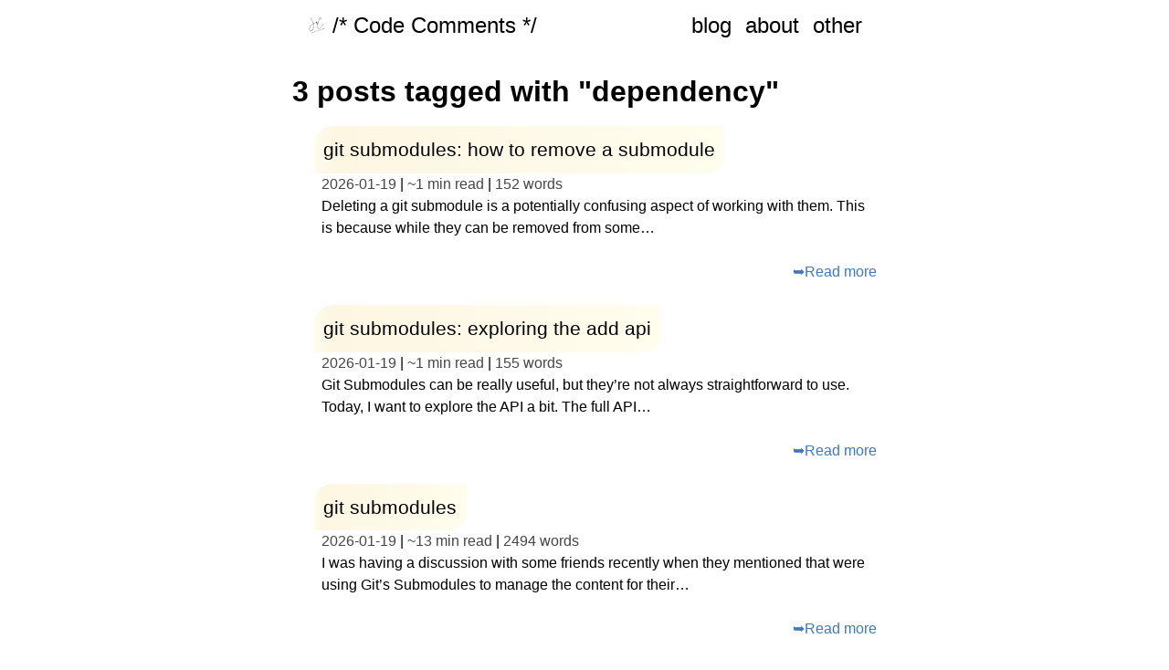

--- FILE ---
content_type: text/html; charset=UTF-8
request_url: https://stephencharlesweiss.com/tags/dependency/
body_size: 9670
content:
<!DOCTYPE html><html><head><meta charSet="utf-8"/><meta http-equiv="x-ua-compatible" content="ie=edge"/><meta name="viewport" content="width=device-width, initial-scale=1, shrink-to-fit=no"/><meta name="generator" content="Gatsby 4.21.1"/><meta data-react-helmet="true" name="description" content="tags for 3 posts tagged with &quot;dependency&quot;"/><meta data-react-helmet="true" property="og:title" content="3 posts tagged with &quot;dependency&quot;"/><meta data-react-helmet="true" property="og:description" content="tags for 3 posts tagged with &quot;dependency&quot;"/><meta data-react-helmet="true" property="og:type" content="website"/><meta data-react-helmet="true" name="twitter:card" content="summary"/><meta data-react-helmet="true" name="twitter:creator" content="Stephen Weiss"/><meta data-react-helmet="true" name="twitter:title" content="3 posts tagged with &quot;dependency&quot;"/><meta data-react-helmet="true" name="twitter:description" content="tags for 3 posts tagged with &quot;dependency&quot;"/><meta data-react-helmet="true" name="google-site-verification" content="SNLO-tYqpih0jQQDC5zaza2YElJBxXZV2h7juKIHb7c"/><meta data-react-helmet="true" name="keywords" content="3 posts tagged with &quot;dependency&quot;, tags"/><style data-href="/styles.3bd4f6ea59be9973275d.css" data-identity="gatsby-global-css">.command-line-prompt{border-right:1px solid #999;display:block;float:left;font-size:100%;letter-spacing:-1px;margin-right:1em;pointer-events:none;text-align:right;-webkit-user-select:none;user-select:none}.command-line-prompt>span:before{content:" ";display:block;opacity:.7;padding-right:.8em}.command-line-prompt>span[data-user]:before{content:"[" attr(data-user) "@" attr(data-host) "] $"}.command-line-prompt>span[data-user=root]:before{content:"[" attr(data-user) "@" attr(data-host) "] #"}.command-line-prompt>span[data-prompt]:before{content:attr(data-prompt)}.command-line-prompt>span[data-continuation-prompt]:before{content:attr(data-continuation-prompt)}.command-line span.token.output{opacity:.7}pre[class*=language-].line-numbers{counter-reset:linenumber;padding-left:3.8em;position:relative}pre[class*=language-].line-numbers>code{position:relative;white-space:inherit}.line-numbers .line-numbers-rows{border-right:1px solid #999;font-size:100%;left:-3.8em;letter-spacing:-1px;pointer-events:none;position:absolute;top:0;-webkit-user-select:none;user-select:none;width:3em}.line-numbers-rows>span{counter-increment:linenumber;display:block}.line-numbers-rows>span:before{color:#999;content:counter(linenumber);display:block;padding-right:.8em;text-align:right}pre[data-line]{padding:1em 0 1em 3em;position:relative}.line-highlight{background:hsla(24,20%,50%,.08);background:linear-gradient(90deg,hsla(24,20%,50%,.1) 70%,hsla(24,20%,50%,0));left:0;line-height:inherit;margin-top:1em;padding-bottom:inherit;padding-left:0;padding-right:0;padding-top:inherit;pointer-events:none;position:absolute;right:0;white-space:pre}@media print{.line-highlight{color-adjust:exact;-webkit-print-color-adjust:exact}}.line-highlight:before,.line-highlight[data-end]:after{background-color:hsla(24,20%,50%,.4);border-radius:999px;box-shadow:0 1px #fff;color:#f5f2f0;content:attr(data-start);font:700 65%/1.5 sans-serif;left:.6em;min-width:1em;padding:0 .5em;position:absolute;text-align:center;text-shadow:none;top:.4em;vertical-align:.3em}.line-highlight[data-end]:after{bottom:.4em;content:attr(data-end);top:auto}.line-numbers .line-highlight:after,.line-numbers .line-highlight:before{content:none}pre[id].linkable-line-numbers span.line-numbers-rows{pointer-events:all}pre[id].linkable-line-numbers span.line-numbers-rows>span:before{cursor:pointer}pre[id].linkable-line-numbers span.line-numbers-rows>span:hover:before{background-color:hsla(0,0%,50%,.2)}code[class*=language-],pre[class*=language-]{word-wrap:normal;color:#657b83;font-family:Consolas,Monaco,Andale Mono,Ubuntu Mono,monospace;font-size:1em;-webkit-hyphens:none;hyphens:none;line-height:1.5;-o-tab-size:4;tab-size:4;text-align:left;white-space:pre;word-break:normal;word-spacing:normal}code[class*=language-] ::selection,code[class*=language-]::selection,pre[class*=language-] ::selection,pre[class*=language-]::selection{background:#073642}pre[class*=language-]{border-radius:.3em;margin:.5em 0;overflow:auto;padding:1em}:not(pre)>code[class*=language-],pre[class*=language-]{background-color:#fdf6e3}:not(pre)>code[class*=language-]{border-radius:.3em;padding:.1em}.token.cdata,.token.comment,.token.doctype,.token.prolog{color:#93a1a1}.token.punctuation{color:#586e75}.token.namespace{opacity:.7}.token.boolean,.token.constant,.token.deleted,.token.number,.token.property,.token.symbol,.token.tag{color:#268bd2}.token.attr-name,.token.builtin,.token.char,.token.inserted,.token.selector,.token.string,.token.url{color:#2aa198}.token.entity{background:#eee8d5;color:#657b83}.token.atrule,.token.attr-value,.token.keyword{color:#859900}.token.class-name,.token.function{color:#b58900}.token.important,.token.regex,.token.variable{color:#cb4b16}.token.bold,.token.important{font-weight:700}.token.italic{font-style:italic}.token.entity{cursor:help}a,abbr,acronym,address,applet,article,aside,audio,b,big,blockquote,body,canvas,caption,center,cite,code,dd,del,details,dfn,div,dl,dt,em,embed,fieldset,figcaption,figure,footer,form,h1,h2,h3,h4,h5,h6,header,hgroup,html,i,iframe,img,ins,kbd,label,legend,li,mark,menu,nav,object,ol,output,p,pre,q,ruby,s,samp,section,small,span,strike,strong,sub,summary,sup,table,tbody,td,tfoot,th,thead,time,tr,tt,u,ul,var,video{border:0;font-size:100%;font:inherit;margin:0;padding:0;vertical-align:baseline}article,aside,details,figcaption,figure,footer,header,hgroup,menu,nav,section{display:block}body{line-height:1}ol,ul{list-style:none}table{border-collapse:collapse;border-spacing:0}b,strong{font-weight:700}blockquote,q{quotes:none}blockquote:after,blockquote:before,q:after,q:before{content:"";content:none}blockquote,em,i{font-style:italic}body,html{min-height:100%}html{-webkit-text-size-adjust:100%;-ms-text-size-adjust:100%;font-size:100%;overflow-y:scroll}img{-ms-interpolation-mode:bicubic;background:transparent;border:0}embed,img,object,video{height:inherit;max-width:100%;_width:100%}img::selection{background:transparent}::selection{background:rgba(255,109,91,.8);text-shadow:none}body{font-family:Nunito,Avenir,Helvetica,"sans-serif";margin:0 auto}.ie body{font-size:100%;max-width:32.90612em;_width:32.90612em}h1,h2,h3,h4,h5,h6{-moz-font-feature-settings:"liga=1, kern=1";-ms-font-feature-settings:"liga" 1,"kern" 1;font-weight:400;margin-bottom:1.42382em}blockquote,details,dl,img,ol,p,ul{line-height:1.5em;margin-bottom:1.5em}abbr{cursor:help;font-variant:small-caps;letter-spacing:.1em;text-transform:lowercase}sub,sup{font-size:65%;line-height:0;padding:.125em;position:relative}sub{vertical-align:sub}sup{vertical-align:super}blockquote{border-left:.25em solid #5a5a5a;color:#5a5a5a;margin:1.5em 0 1.5em 1.80203em;padding:0 .5em;position:relative}blockquote h1{font-size:2em}blockquote:before{-webkit-font-smoothing:antialiased;color:#8c8c8c;content:"\201C";font-size:3.60406em;font-style:italic;left:-.75em;line-height:.75em;position:absolute;top:0}ol,ul{margin-left:1.5em}ol{list-style-type:upper-roman}ul li::marker{content:"– "}h1{font-size:2em;font-weight:600;line-height:1.125em;margin:.75em 0 .125em;padding-bottom:.5em}.ie h1{font-size:4em}h2{font-size:1.2em;line-height:1.77777em;margin-bottom:1em}h3{font-size:1.3em;line-height:1.5em;margin:1.7em 0 .85em}h4{font-size:1.2em;line-height:1.12382em;margin:0 0 1.3em}h5{font-size:1em;letter-spacing:2px;line-height:1.5em;text-transform:uppercase}h5,h6{margin:0 0 1.5em}h6{font-weight:700}img{display:block;margin:.5em auto 1.5em}a{color:#4078c0;display:inline-block;position:relative;text-decoration:none}a:after{background-color:#4078c0;bottom:0;content:"";height:2px;left:0;position:absolute;-webkit-transform:scaleX(0);transform:scaleX(0);-webkit-transform-origin:bottom right;transform-origin:bottom right;transition:-webkit-transform .4s cubic-bezier(.86,0,.07,1);transition:transform .4s cubic-bezier(.86,0,.07,1);transition:transform .4s cubic-bezier(.86,0,.07,1),-webkit-transform .4s cubic-bezier(.86,0,.07,1);width:100%}a:focus-within:after,a:focus:after,a:hover:after{-webkit-transform:scaleX(1);transform:scaleX(1);-webkit-transform-origin:bottom left;transform-origin:bottom left}sup a{text-decoration:none}a:active{outline:none}table{display:table;font-size:1em;line-height:1.625em;margin:0 0 .8125em;padding:0;width:100%}thead{vertical-align:middle}thead,tr{border-color:inherit}tr{vertical-align:inherit}td,th{font-feature-settings:"tnum";-moz-font-feature-settings:"tnum";-ms-font-feature-settings:"tnum";-webkit-font-feature-settings:"tnum";border-bottom:1px solid rgba(0,0,0,.12);padding:.8125em 1.08333em calc(.8125em - 1px);text-align:left}td:first-child,th:first-child{padding-left:0}@media print{html{border:0}a[href]:after{content:" (" attr(href) ")"}a[href^="#"]:after,a[href^="javascript:"]:after{content:""}}:not(pre)>code[class*=language-]{white-space:normal}.gatsby-code-title{background-color:rgba(255,109,91,.99);border-top-left-radius:.3em;border-top-right-radius:.3em;font-family:Consolas,Andale Mono WT,Andale Mono,Lucida Console,Lucida Sans Typewriter,DejaVu Sans Mono,Bitstream Vera Sans Mono,Liberation Mono,Nimbus Mono L,Monaco,Courier New,Courier,monospace;margin-bottom:-.6rem;padding:.5em 1em;z-index:0}.gatsby-highlight pre[class*=language-]{background-color:transparent;float:left;margin:0;min-width:100%;overflow:initial;padding:0}code[class*=language-],pre[class*=language-]{color:#475861}.gatsby-highlight{background-color:#fdf6e3}.gatsby-highlight pre[class*=language-].line-numbers{padding:1em 0 1em 2.8em}.gatsby-highlight{border-radius:.3em;margin:.5em 0;overflow:auto;padding:1em}.gatsby-highlight pre[class*=language-].line-numbers{overflow:initial;padding:0 0 0 2.8em}.gatsby-highlight pre[class*=language-].line-numbers-rows{padding:0 0 0 2.8em}.gatsby-highlight-code-line{background-color:#ffc5c5;border-left:.25em solid #f99;display:block;margin-left:-1em;margin-right:-1em;padding-left:.75em;padding-right:1em}p>code[class*=language-] ::selection,p>code[class*=language-]::selection{background:rgba(255,109,91,.8);text-shadow:none}pre[class*=language-] ::selection,pre[class*=language-]::selection{background:rgba(255,109,91,.5);text-shadow:none}</style><style>.gatsby-image-wrapper{position:relative;overflow:hidden}.gatsby-image-wrapper picture.object-fit-polyfill{position:static!important}.gatsby-image-wrapper img{bottom:0;height:100%;left:0;margin:0;max-width:none;padding:0;position:absolute;right:0;top:0;width:100%;object-fit:cover}.gatsby-image-wrapper [data-main-image]{opacity:0;transform:translateZ(0);transition:opacity .25s linear;will-change:opacity}.gatsby-image-wrapper-constrained{display:inline-block;vertical-align:top}</style><noscript><style>.gatsby-image-wrapper noscript [data-main-image]{opacity:1!important}.gatsby-image-wrapper [data-placeholder-image]{opacity:0!important}</style></noscript><script type="module">const e="undefined"!=typeof HTMLImageElement&&"loading"in HTMLImageElement.prototype;e&&document.body.addEventListener("load",(function(e){const t=e.target;if(void 0===t.dataset.mainImage)return;if(void 0===t.dataset.gatsbyImageSsr)return;let a=null,n=t;for(;null===a&&n;)void 0!==n.parentNode.dataset.gatsbyImageWrapper&&(a=n.parentNode),n=n.parentNode;const o=a.querySelector("[data-placeholder-image]"),r=new Image;r.src=t.currentSrc,r.decode().catch((()=>{})).then((()=>{t.style.opacity=1,o&&(o.style.opacity=0,o.style.transition="opacity 500ms linear")}))}),!0);</script><style type="text/css">
    .auto-link.before {
      position: absolute;
      top: 0;
      left: 0;
      transform: translateX(-100%);
      padding-right: 4px;
    }
    .auto-link.after {
      display: inline-block;
      padding-left: 4px;
    }
    h1 .auto-link svg,
    h2 .auto-link svg,
    h3 .auto-link svg,
    h4 .auto-link svg,
    h5 .auto-link svg,
    h6 .auto-link svg {
      visibility: hidden;
    }
    h1:hover .auto-link svg,
    h2:hover .auto-link svg,
    h3:hover .auto-link svg,
    h4:hover .auto-link svg,
    h5:hover .auto-link svg,
    h6:hover .auto-link svg,
    h1 .auto-link:focus svg,
    h2 .auto-link:focus svg,
    h3 .auto-link:focus svg,
    h4 .auto-link:focus svg,
    h5 .auto-link:focus svg,
    h6 .auto-link:focus svg {
      visibility: visible;
    }
  </style><script>
    document.addEventListener("DOMContentLoaded", function(event) {
      var hash = window.decodeURI(location.hash.replace('#', ''))
      if (hash !== '') {
        var element = document.getElementById(hash)
        if (element) {
          var scrollTop = window.pageYOffset || document.documentElement.scrollTop || document.body.scrollTop
          var clientTop = document.documentElement.clientTop || document.body.clientTop || 0
          var offset = element.getBoundingClientRect().top + scrollTop - clientTop
          // Wait for the browser to finish rendering before scrolling.
          setTimeout((function() {
            window.scrollTo(0, offset - 0)
          }), 0)
        }
      }
    })
  </script><link rel="alternate" type="application/rss+xml" title="Code-Comments RSS Feed" href="/rss.xml"/><link rel="icon" href="/favicon-32x32.png?v=7691b769d95693257a10949970dfe11d" type="image/png"/><link rel="icon" href="/favicon.svg?v=7691b769d95693257a10949970dfe11d" type="image/svg+xml"/><link rel="manifest" href="/manifest.webmanifest" crossorigin="anonymous"/><link rel="apple-touch-icon" sizes="48x48" href="/icons/icon-48x48.png?v=7691b769d95693257a10949970dfe11d"/><link rel="apple-touch-icon" sizes="72x72" href="/icons/icon-72x72.png?v=7691b769d95693257a10949970dfe11d"/><link rel="apple-touch-icon" sizes="96x96" href="/icons/icon-96x96.png?v=7691b769d95693257a10949970dfe11d"/><link rel="apple-touch-icon" sizes="144x144" href="/icons/icon-144x144.png?v=7691b769d95693257a10949970dfe11d"/><link rel="apple-touch-icon" sizes="192x192" href="/icons/icon-192x192.png?v=7691b769d95693257a10949970dfe11d"/><link rel="apple-touch-icon" sizes="256x256" href="/icons/icon-256x256.png?v=7691b769d95693257a10949970dfe11d"/><link rel="apple-touch-icon" sizes="384x384" href="/icons/icon-384x384.png?v=7691b769d95693257a10949970dfe11d"/><link rel="apple-touch-icon" sizes="512x512" href="/icons/icon-512x512.png?v=7691b769d95693257a10949970dfe11d"/><style data-styled="" data-styled-version="5.3.5">.BFWlc{padding-bottom:1.5em;}/*!sc*/
.BFWlc:last-of-type{padding-bottom:0em;}/*!sc*/
data-styled.g2[id="BlogExcerpt__ContentWrapper-sc-5hhmsb-0"]{content:"BFWlc,"}/*!sc*/
.ksAjuR{display:-webkit-box;display:-webkit-flex;display:-ms-flexbox;display:flex;-webkit-flex-direction:row-reverse;-ms-flex-direction:row-reverse;flex-direction:row-reverse;}/*!sc*/
data-styled.g3[id="BlogExcerpt__RightAdjustDiv-sc-5hhmsb-1"]{content:"ksAjuR,"}/*!sc*/
.geQCZh{padding-left:0.5rem;}/*!sc*/
data-styled.g4[id="Blurb__BlurbContainer-sc-v2al2s-0"]{content:"geQCZh,"}/*!sc*/
.llUlEf{-webkit-align-content:center;-ms-flex-line-pack:center;align-content:center;-webkit-align-items:center;-webkit-box-align:center;-ms-flex-align:center;align-items:center;background:transparent;}/*!sc*/
data-styled.g5[id="Header__SiteHeader-sc-1brfn1c-0"]{content:"llUlEf,"}/*!sc*/
.iulIeI{display:-webkit-box;display:-webkit-flex;display:-ms-flexbox;display:flex;-webkit-box-pack:justify;-webkit-justify-content:space-between;-ms-flex-pack:justify;justify-content:space-between;-webkit-flex-direction:column;-ms-flex-direction:column;flex-direction:column;}/*!sc*/
@media screen and (min-width:40rem){.iulIeI{-webkit-flex-direction:row-reverse;-ms-flex-direction:row-reverse;flex-direction:row-reverse;}}/*!sc*/
data-styled.g6[id="Header__ContainerHeader-sc-1brfn1c-1"]{content:"iulIeI,"}/*!sc*/
.gZhkJW{height:1.25rem;object-fit:contain;margin:0;margin-right:0.5rem;border-radius:50%;}/*!sc*/
data-styled.g7[id="Header__Logo-sc-1brfn1c-2"]{content:"gZhkJW,"}/*!sc*/
.hfcgPo{grid-area:logo;justify-self:start;display:-webkit-box;display:-webkit-flex;display:-ms-flexbox;display:flex;-webkit-align-content:center;-ms-flex-line-pack:center;align-content:center;-webkit-align-items:center;-webkit-box-align:center;-ms-flex-align:center;align-items:center;}/*!sc*/
data-styled.g8[id="Header__Main-sc-1brfn1c-3"]{content:"hfcgPo,"}/*!sc*/
.bgbUYs{min-height:100vh;display:-webkit-box;display:-webkit-flex;display:-ms-flexbox;display:flex;-webkit-flex-direction:column;-ms-flex-direction:column;flex-direction:column;}/*!sc*/
data-styled.g16[id="Layout__Paper-sc-1nnq5ka-0"]{content:"bgbUYs,"}/*!sc*/
.ixUovf{width:40em;margin:auto;-webkit-flex:1;-ms-flex:1;flex:1;}/*!sc*/
@media screen and (max-width:40em){.ixUovf{max-width:30em;}}/*!sc*/
@media screen and (max-width:30em){.ixUovf{max-width:25em;}}/*!sc*/
@media screen and (max-width:25em){.ixUovf{max-width:20em;}}/*!sc*/
data-styled.g17[id="Layout__Wrapper-sc-1nnq5ka-1"]{content:"ixUovf,"}/*!sc*/
.fzEza-D{display:-webkit-box;display:-webkit-flex;display:-ms-flexbox;display:flex;max-height:30px;margin:1rem;-webkit-box-pack:center;-webkit-justify-content:center;-ms-flex-pack:center;justify-content:center;}/*!sc*/
data-styled.g18[id="Layout__Footer-sc-1nnq5ka-2"]{content:"fzEza-D,"}/*!sc*/
.jCFkdb{display:inline;color:rgb(70,70,70);margin:0;}/*!sc*/
data-styled.g19[id="PostDetails__Details-sc-1a9s1e-0"]{content:"jCFkdb,"}/*!sc*/
.nhxze{padding-left:0.5rem;}/*!sc*/
data-styled.g20[id="PostDetails__DetailsWrapper-sc-1a9s1e-1"]{content:"nhxze,"}/*!sc*/
.cBGwWC{margin:0;display:inline-block;border-radius:1em 0 1em 0;padding:0.5em;background-image:linear-gradient( to right,#FFFCEC,#FDF6E3 5%,#FFFDED );}/*!sc*/
data-styled.g21[id="PostTitle__MarkerH3-sc-di1ynm-0"]{content:"cBGwWC,"}/*!sc*/
.iwYnof{color:black;-webkit-text-decoration:none;text-decoration:none;}/*!sc*/
.iwYnof::after{background-color:rgba(0,0,0,0.8);}/*!sc*/
data-styled.g27[id="StyledLinks__NavLink-sc-7aje3m-0"]{content:"iwYnof,"}/*!sc*/
.eSynvV{max-width:860px;padding:1rem 1rem;font-size:1.5rem;}/*!sc*/
.eSynvV a{margin-right:15px;}/*!sc*/
.eSynvV a:last-of-type{margin-right:0;}/*!sc*/
data-styled.g34[id="LinkWrapper-sc-japhox-0"]{content:"eSynvV,"}/*!sc*/
</style><title data-react-helmet="true">3 posts tagged with &quot;dependency&quot; | /*code-comments*/</title><script data-react-helmet="true" async="" defer="" data-domain="stephencharlesweiss.com" src="https://plausible.io/js/plausible.js"></script></head><body><div id="___gatsby"><div style="outline:none" tabindex="-1" id="gatsby-focus-wrapper"><div class="Layout__Paper-sc-1nnq5ka-0 bgbUYs"><div class="Layout__Wrapper-sc-1nnq5ka-1 ixUovf"><header class="Header__SiteHeader-sc-1brfn1c-0 llUlEf"><div class="Header__ContainerHeader-sc-1brfn1c-1 iulIeI"><div class="LinkWrapper-sc-japhox-0 eSynvV"><a class="StyledLinks__NavLink-sc-7aje3m-0 iwYnof" href="/blog">blog</a><a class="StyledLinks__NavLink-sc-7aje3m-0 iwYnof" href="/about">about</a><a class="StyledLinks__NavLink-sc-7aje3m-0 iwYnof" href="/others">other</a></div><div class="LinkWrapper-sc-japhox-0 eSynvV"><a class="StyledLinks__NavLink-sc-7aje3m-0 iwYnof" href="/"><div class="Header__Main-sc-1brfn1c-3 hfcgPo"><img src="[data-uri]" alt="logo of initials" class="Header__Logo-sc-1brfn1c-2 gZhkJW"/>/* Code Comments */</div></a></div></div></header><h1>3 posts tagged with &quot;dependency&quot;</h1><ul><div class="BlogExcerpt__ContentWrapper-sc-5hhmsb-0 BFWlc"><h3 class="PostTitle__MarkerH3-sc-di1ynm-0 cBGwWC"><a class="StyledLinks__NavLink-sc-7aje3m-0 iwYnof" href="/git-submodules-how-to-remove-a-submodule">git submodules: how to remove a submodule</a></h3><div class="PostDetails__DetailsWrapper-sc-1a9s1e-1 nhxze"><p class="PostDetails__Details-sc-1a9s1e-0 jCFkdb">2022-11-28</p> | <p class="PostDetails__Details-sc-1a9s1e-0 jCFkdb">~<!-- -->1 min read</p> | <p class="PostDetails__Details-sc-1a9s1e-0 jCFkdb">152<!-- --> words</p></div><div class="Blurb__BlurbContainer-sc-v2al2s-0 geQCZh"><p>Deleting a git submodule is a potentially confusing aspect of working with them. This is because while they can be removed from some…</p></div><div class="BlogExcerpt__RightAdjustDiv-sc-5hhmsb-1 ksAjuR"><a href="/git-submodules-how-to-remove-a-submodule">➥<!-- -->Read more</a></div></div><div class="BlogExcerpt__ContentWrapper-sc-5hhmsb-0 BFWlc"><h3 class="PostTitle__MarkerH3-sc-di1ynm-0 cBGwWC"><a class="StyledLinks__NavLink-sc-7aje3m-0 iwYnof" href="/git-submodules-exploring-the-add-api">git submodules: exploring the add api</a></h3><div class="PostDetails__DetailsWrapper-sc-1a9s1e-1 nhxze"><p class="PostDetails__Details-sc-1a9s1e-0 jCFkdb">2022-11-28</p> | <p class="PostDetails__Details-sc-1a9s1e-0 jCFkdb">~<!-- -->1 min read</p> | <p class="PostDetails__Details-sc-1a9s1e-0 jCFkdb">155<!-- --> words</p></div><div class="Blurb__BlurbContainer-sc-v2al2s-0 geQCZh"><p>Git Submodules can be really useful, but they’re not always straightforward to use. Today, I want to explore the  API a bit. The full API…</p></div><div class="BlogExcerpt__RightAdjustDiv-sc-5hhmsb-1 ksAjuR"><a href="/git-submodules-exploring-the-add-api">➥<!-- -->Read more</a></div></div><div class="BlogExcerpt__ContentWrapper-sc-5hhmsb-0 BFWlc"><h3 class="PostTitle__MarkerH3-sc-di1ynm-0 cBGwWC"><a class="StyledLinks__NavLink-sc-7aje3m-0 iwYnof" href="/git-submodules-basics">git submodules</a></h3><div class="PostDetails__DetailsWrapper-sc-1a9s1e-1 nhxze"><p class="PostDetails__Details-sc-1a9s1e-0 jCFkdb">2022-11-28</p> | <p class="PostDetails__Details-sc-1a9s1e-0 jCFkdb">~<!-- -->13 min read</p> | <p class="PostDetails__Details-sc-1a9s1e-0 jCFkdb">2494<!-- --> words</p></div><div class="Blurb__BlurbContainer-sc-v2al2s-0 geQCZh"><p>I was having a discussion with some friends recently when they mentioned that were using Git’s Submodules to manage the content for their…</p></div><div class="BlogExcerpt__RightAdjustDiv-sc-5hhmsb-1 ksAjuR"><a href="/git-submodules-basics">➥<!-- -->Read more</a></div></div></ul><a href="/tags">Return to all tags</a></div><div class="Layout__Footer-sc-1nnq5ka-2 fzEza-D">© <!-- -->2022<!-- -->  Built with ❤️ using <a href="https://www.gatsbyjs.org">Gatsby</a></div></div></div><div id="gatsby-announcer" style="position:absolute;top:0;width:1px;height:1px;padding:0;overflow:hidden;clip:rect(0, 0, 0, 0);white-space:nowrap;border:0" aria-live="assertive" aria-atomic="true"></div></div><script id="gatsby-script-loader">/*<![CDATA[*/window.pagePath="/tags/dependency/";window.___webpackCompilationHash="0201cef4061ca93bb3b3";/*]]>*/</script><script id="gatsby-chunk-mapping">/*<![CDATA[*/window.___chunkMapping={"polyfill":["/polyfill-a8a97989c04dac01cc88.js"],"app":["/app-c145b5c04f11f38946f9.js"],"component---cache-caches-gatsby-plugin-offline-app-shell-js":["/component---cache-caches-gatsby-plugin-offline-app-shell-js-b5b0ef022ba880b8facc.js"],"component---src-pages-404-tsx":["/component---src-pages-404-tsx-7aa435663b0286168af7.js"],"component---src-pages-about-tsx":["/component---src-pages-about-tsx-c66d40de63ad002db670.js"],"component---src-pages-annual-reviews-tsx":["/component---src-pages-annual-reviews-tsx-4abd2935bf54aae22bde.js"],"component---src-pages-blog-search-tsx":["/component---src-pages-blog-search-tsx-4441751b0a8caf4b3591.js"],"component---src-pages-books-tsx":["/component---src-pages-books-tsx-406ed5658652e6897d89.js"],"component---src-pages-index-tsx":["/component---src-pages-index-tsx-2c3630166b0699bcca9e.js"],"component---src-pages-lists-tsx":["/component---src-pages-lists-tsx-c3870bae37f14d672ef9.js"],"component---src-pages-others-tsx":["/component---src-pages-others-tsx-7499e093161261e14178.js"],"component---src-pages-resources-tsx":["/component---src-pages-resources-tsx-c236acce6a0912a96219.js"],"component---src-pages-tags-tsx":["/component---src-pages-tags-tsx-6bb0531c7cc9973be386.js"],"component---src-pages-xkcd-tsx":["/component---src-pages-xkcd-tsx-8405c3d4bd3cc019cb12.js"],"component---src-templates-blog-list-tsx":["/component---src-templates-blog-list-tsx-dc100d7d23bba4f73961.js"],"component---src-templates-notes-entry-tsx":["/component---src-templates-notes-entry-tsx-9a411706ca21dd997a2b.js"],"component---src-templates-tag-list-tsx":["/component---src-templates-tag-list-tsx-9eb156df2bf24d3fe349.js"]};/*]]>*/</script><script src="/polyfill-a8a97989c04dac01cc88.js" nomodule=""></script><script src="/app-c145b5c04f11f38946f9.js" async=""></script><script src="/dc6a8720040df98778fe970bf6c000a41750d3ae-480b84750761e1d4f542.js" async=""></script><script src="/framework-9f59dfe04d6ee9deab99.js" async=""></script><script src="/webpack-runtime-c5802a1ef210e7011765.js" async=""></script></body></html>

--- FILE ---
content_type: application/javascript; charset=UTF-8
request_url: https://stephencharlesweiss.com/component---src-templates-tag-list-tsx-9eb156df2bf24d3fe349.js
body_size: 302
content:
"use strict";(self.webpackChunkstephencharlesweiss_com=self.webpackChunkstephencharlesweiss_com||[]).push([[775],{5732:function(e,t,a){a.r(t);var n=a(7294),r=a(1597),l=a(6976);t.default=function(e){var t=e.data,a=e.pageContext.tag,s=t.allMarkdownRemark,o=s.edges,c=s.totalCount,u=c+" post"+(1===c?"":"s")+' tagged with "'+a+'"';return n.createElement(l.Ar,null,n.createElement(l.HJ,{title:u,description:"tags for "+u,keywords:[u,"tags"]}),n.createElement("h1",null,u),n.createElement("ul",null,o.map((function(e){var t=e.node;return n.createElement(l.Lm,{key:t.frontmatter.slug,node:t})}))),n.createElement(r.Link,{to:"/tags"},"Return to all tags"))}}}]);
//# sourceMappingURL=component---src-templates-tag-list-tsx-9eb156df2bf24d3fe349.js.map